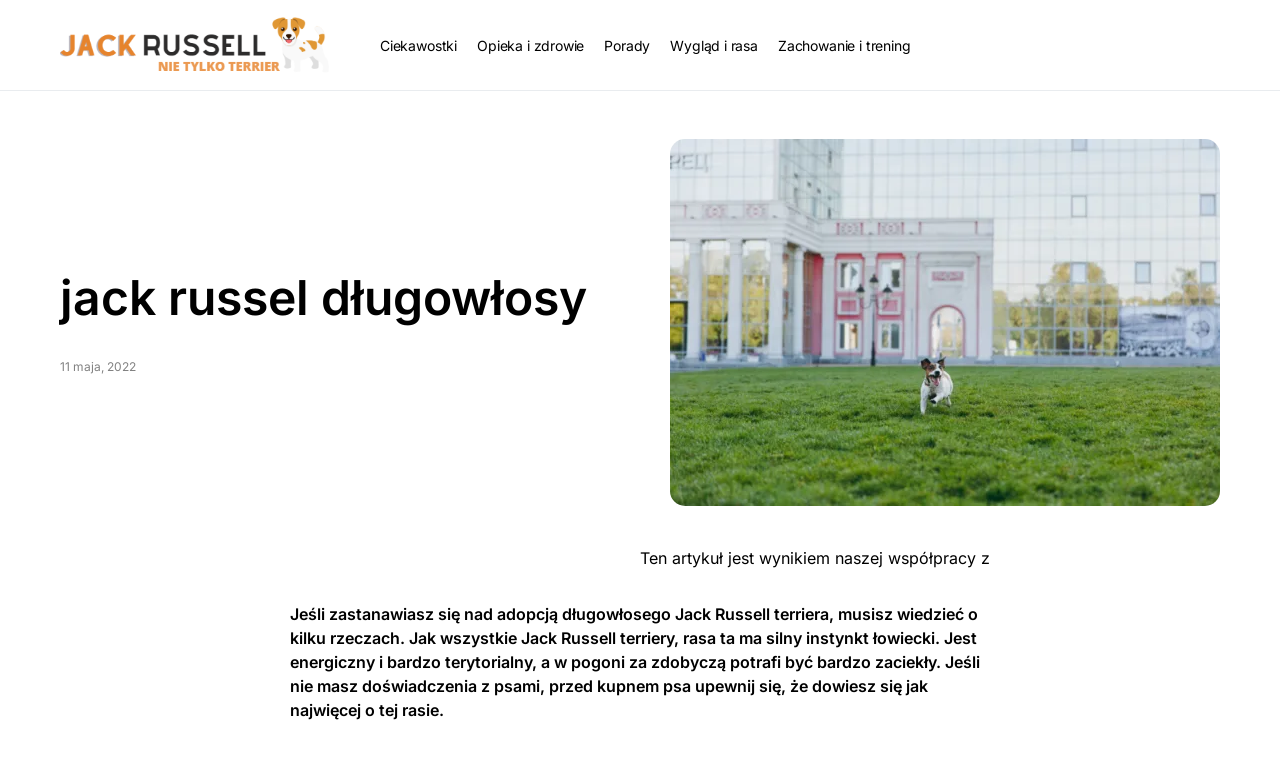

--- FILE ---
content_type: text/html; charset=utf-8
request_url: https://www.google.com/recaptcha/api2/aframe
body_size: 268
content:
<!DOCTYPE HTML><html><head><meta http-equiv="content-type" content="text/html; charset=UTF-8"></head><body><script nonce="9Z1rWdIb3UGTYNWqAXR19w">/** Anti-fraud and anti-abuse applications only. See google.com/recaptcha */ try{var clients={'sodar':'https://pagead2.googlesyndication.com/pagead/sodar?'};window.addEventListener("message",function(a){try{if(a.source===window.parent){var b=JSON.parse(a.data);var c=clients[b['id']];if(c){var d=document.createElement('img');d.src=c+b['params']+'&rc='+(localStorage.getItem("rc::a")?sessionStorage.getItem("rc::b"):"");window.document.body.appendChild(d);sessionStorage.setItem("rc::e",parseInt(sessionStorage.getItem("rc::e")||0)+1);localStorage.setItem("rc::h",'1769117482839');}}}catch(b){}});window.parent.postMessage("_grecaptcha_ready", "*");}catch(b){}</script></body></html>